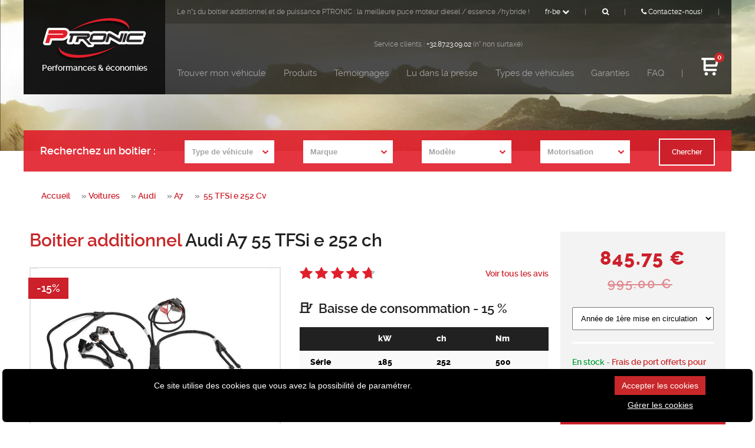

--- FILE ---
content_type: text/html; charset=ISO-8859-1
request_url: https://www.ptronic.be/boitier-additionnel-audi-a7-55-tfsi-e-252.htm
body_size: 7050
content:
<!DOCTYPE html PUBLIC "-//W3C//DTD XHTML 1.0 Transitional//EN" "http://www.w3.org/TR/xhtml1/DTD/xhtml1-transitional.dtd">
<html xmlns="https://www.w3.org/1999/xhtml" lang="fr-be">
<head>
<title>Boitier additionnel Audi A7 55 TFSi e 252 ch 500 Nm  | P-Tronic</title>

<meta name="viewport" content="width=device-width, initial-scale=1.0, minimum-scale=1.0, maximum-scale=1.0, user-scalable=no" />        
<meta http-equiv="content-type" content="text/html; charset=ISO-8859-1" />
<meta name="format-detection" content="telephone=no">
<meta http-equiv="Cache-control" content="public">
<meta name="google-site-verification" content="n0EUQTMhDJEr4C7ehd1ICxhVATlSSiMHq-pXPY5-lXU" /><meta http-equiv="content-language" content="fr-BE" /><!-- Meta Pixel Code -->
    <script>
    !function(f,b,e,v,n,t,s)
    {if(f.fbq)return;n=f.fbq=function(){n.callMethod?
    n.callMethod.apply(n,arguments):n.queue.push(arguments)};
    if(!f._fbq)f._fbq=n;n.push=n;n.loaded=!0;n.version='2.0';
    n.queue=[];t=b.createElement(e);t.async=!0;
    t.src=v;s=b.getElementsByTagName(e)[0];
    s.parentNode.insertBefore(t,s)}(window, document,'script',
    'https://connect.facebook.net/en_US/fbevents.js');
    fbq('init', '969450691308452');
    fbq('track', 'PageView');
    </script>
    <noscript><img height="1" width="1" style="display:none"
    src="https://www.facebook.com/tr?id=763630742594020&ev=PageView&noscript=1"
    /></noscript>
    <!-- End Meta Pixel Code -->
<link rel="alternate" href="https://www.ptronic.be/boitier-additionnel-audi-a7-55-tfsi-e-252.htm" hreflang="fr-be" />
<link rel="alternate" href="https://www.ptronic.com/performance-chip-audi-a7-55-tfsi-e-252.htm" hreflang="en" />
<link rel="alternate" href="https://www.ptronic.be/nl/powerbox-audi-a7-55-tfsi-e-252.htm" hreflang="nl" />
<link rel="alternate" href="https://www.ptronic.fr/boitier-additionnel-audi-a7-55-tfsi-e-252.htm" hreflang="fr-fr" />
<link rel="alternate" href="https://www.ptronic.es/chip-de-potencia-audi-a7-55-tfsi-e-252.htm" hreflang="es" />
<meta name="description" content="Le boitier additionnel P-Tronic pour Audi A7 55 TFSi e 252 Cv permet d'augmenter la puissance du moteur de 69 ch, le couple de 113 Nm et de réduire la consommation d'essence." />
<meta name="keywords" content="" />

    <link rel="shortcut icon" href="/favicon.ico" />
    <link rel="stylesheet" href="/custom/css/app.css?v=9" type="text/css" media="screen" charset="utf-8" />
    <link rel="stylesheet" href="/custom/css/font-awesome.imp.css" type="text/css" media="screen" charset="utf-8" /> 
    <link rel="stylesheet" href="/custom/css/adapt/prettyPhoto.css" type="text/css" media="screen" charset="utf-8" />
    <link rel="stylesheet" href="/custom/css/customSelect.imp.css" type="text/css" media="screen" charset="utf-8" />
    <link rel="stylesheet" href="https://cdn.impulsion.be/css/impsnippets.css" type="text/css" media="screen" charset="utf-8" />
    <style></style>

</head>
<body>
<div class="container">
    <div class="banners inner"> 
        
    </div>
    <div class="container_12 header inner">
        <div class="nav">
            <div class="container_12">
            <div class="logo"><a href="/">&nbsp;<img src="/images/logo.png" alt="Boitier additionnel P-Tronic"  title="Boitier additionnel P-Tronic" />&nbsp;<span class="noMobile"><br />Performances & économies</span></a></div>
            <div class="mobile switchMobileMenu">&nbsp;<span class="fa fa-bars"></span>&nbsp;</div>
            <div class="menus">                
                <div class="fluidhorizontal mainmenu">
                    <ul>                
                        

<li><a class="" href="/catalogues-des-boitiers-additionnels.htm">Trouver mon véhicule</a></li>

<li><a class="" href="/infos-boitiers-additionnels.htm">Produits</a></li>

<li><a class="" href="/temoignages.htm">Témoignages</a></li>

<li><a class="" href="/presse.htm">Lu dans la presse</a></li>

<li><a class="" href="/types-de-vehicules.htm">Types de véhicules</a></li>

<li><a class="" href="/nos-engagements.htm">Garanties</a></li>

<li><a class="" href="/faq.htm">FAQ</a></li>

 
                        <li class="noMobile">|</li>
                        <li class="relative"><a href="/boutique/panier.htm"><span class="icon-cart noMobile"></span> <span class="inlinemobile">Panier</span> <span class="cartnbitems">0</span></a></li> 
                        <li class="stretch"></li> 
                    </ul>
                </div>
                <div class="fluidhorizontal topmenu">
                    <ul>                
                        <li class="noMobile no720 no960">Le n°1 du boitier additionnel et de puissance PTRONIC : la meilleure puce moteur diesel / essence /hybride !</li> <li class="relative navlang">
                                
                            <a class="switchlang"><span class="inlinemobile">Langue</span><span class="noMobile">fr-be</span> <span class="fa fa-chevron-down noMobile"></span></a>
                            <ul class="otherLanguages"><li><a hreflang="fr-be" href="https://www.ptronic.be/boitier-additionnel-audi-a7-55-tfsi-e-252.htm">Français (Belgique)</a></li><li><a hreflang="en" href="https://www.ptronic.com/performance-chip-audi-a7-55-tfsi-e-252.htm">English</a></li><li><a hreflang="nl" href="https://www.ptronic.be/nl/powerbox-audi-a7-55-tfsi-e-252.htm">Nederlands</a></li><li><a hreflang="fr-fr" href="https://www.ptronic.fr/boitier-additionnel-audi-a7-55-tfsi-e-252.htm">Français (France)</a></li><li><a hreflang="es" href="https://www.ptronic.es/chip-de-potencia-audi-a7-55-tfsi-e-252.htm">Español</a></li></ul>                            
                            </li>
                        <li class="noMobile">|</li> 
                        <li class="noMobile"><a class="searchengine"><span class="fa fa-search noMobile"></span></a></li> 
                        <li class="noMobile">|</li>
                        <li><a href="/contact.htm"><span class="fa fa-phone noMobile"></span> Contactez-nous!</a></li> 
                        <li class="noMobile">|</li>
                         
                        <li class="stretch"></li> 
                    </ul>
                </div>                
                <div class="fluidhorizontal customer_service noMobile">
                    <p class="txt12 align_center">Service clients : <span class="white">+32.87.23.09.02</span> (n° non surtaxé)</p>
                </div>
            </div>
            </div>
        </div>
        <div class="cc" id="carConfigurator">
            <div class="container_12">
            <div class="ccWrapper">
                        <li>Recherchez un boitier <span class="noMobile">:</span><span class="fa fa-chevron-down inlinemobile"></span></li>
                        <li class="vtype button custom-select"></li>
                        <li class="brand button custom-select"></li>
                        <li class="model button custom-select"></li>
                        <li class="motorization button custom-select"></li>
                        <li class="no720 no960"><a class="redbutton2">Chercher</a></li> 
                        <li class="stretch"></li> 
                    </div>
            </div>
        </div>
    </div>
    <div class="container_12 content">
        <div class="breadcrumb"> <a href="/">Accueil</a>&nbsp;&raquo;&nbsp;<a href='/boitier-additionnel/voitures.htm'>Voitures</a>&nbsp;&raquo;&nbsp;<a href='/boitier-additionnel/voitures/audi.htm'>Audi</a>&nbsp;&raquo;&nbsp;<a href='/boitier-additionnel/voitures/audi/a7.htm'>A7</a>&nbsp;&raquo;&nbsp; <a href='/boitier-additionnel-audi-a7-55-tfsi-e-252.htm'>55 TFSi e 252 Cv</a> </div>
            
<div class="product">
    <div class="grid_9">
        <h1><span class='red'>Boitier additionnel</span> Audi A7 55 TFSi e 252&nbsp;ch </h1>
        <div class="semiCol">
            <div class="thumb"><div class="info">-15%</div><a href="/files/images/boitiers/20/1.jpg" rel="prettyPhoto[box]"><img src="/files/images/boitiers/20/1.jpg" alt="" width="300" height="225"></a></div>
            <div class="thumbs">
                <a href="/files/images/boitiers/20/2.jpg" rel="prettyPhoto[box]"><img src="/files/images/boitiers/20/2.jpg" alt=""></a>
                <a href="/files/images/boitiers/20/3.jpg" rel="prettyPhoto[box]"><img src="/files/images/boitiers/20/3.jpg" alt=""></a>
                <a href="/files/images/boitiers/20/4.jpg" rel="prettyPhoto[box]"><img src="/files/images/boitiers/20/4.jpg" alt=""></a>
                <a href="/files/images/boitiers/20/5.jpg" rel="prettyPhoto[box]"><img src="/files/images/boitiers/20/5.jpg" alt=""></a>
                <a href="https://www.youtube.com/embed/A42gceIxjRk?rel=0&iframe=true" rel="prettyPhoto[box]" class="last" ><img src="/custom/images/image-video.jpg" alt=""></a>
            </div>
            <div class="clear"></div>
       </div>
        <div class="semiCol float_right">
            <p class="tests"><a href="/temoignages.htm">Voir tous les avis </a></p>
            <h2><span class="fuel"></span>Baisse de consommation - 15 %</h2>
            <table class="car-performances-table">
                <thead>
                    <tr>
                        <th>&nbsp;</th>
                        <th>kW</th>
                        <th>ch</th>
                        <th>Nm</th>
                    </tr>
                </thead>
                <tbody>
                    <tr>
                        <td>Série</td>
                        <td>185</td>
                        <td>252</td>
                        <td>500</td>
                    </tr>
                    <tr>
                        <td><span class="red">P-TRONIC</span></td>
                        <td><span class="red">236</span></td>
                        <td><span class="red">321</span></td>
                        <td><span class="red">613</span></td>
                    </tr>
                    <tr>
                        <td>Gains</td>
                        <td> 51 (28%) </td>
                        <td> 69 (27%) </td>
                        <td> 113 (23%) </td>
                    </tr>
                </tbody>
            </table>
        </div>
        <div class="clear"></div>
        <br />
        <div class="semiCol">
            <h2>Description</h2>
            <!--googleoff: index-->
            Notre boitier additionnel essence optimise tout le cycle d'injection de votre moteur afin de libérer sa puissance réelle et améliorer le fonctionnement du turbo. Il agit comme une reprogrammation moteur personnalisée.<br /><br />Tous les paramètres de sécurité sont maintenus et le boitier est compatible avec n'importe quelle boite de vitesses.<br /><br />La consommation est réduite et la garantie constructeur est préservée grâce à notre système "Plug &amp; Drive".
            <!--googleon: index-->
        </div>
        <div class="semiCol float_right">
            
                    <div class=""><div>
                    <h2>Votre Audi A7 gagne 69 ch et 113 Nm</h2>
                    <div>Avec le boitier additionnel P-Tronic PT-A-75061, vous exploitez tout le potentiel du moteur essence 55 TFSi e 252 ch de votre Audi A7. Sa puissance monte à 321 ch (+ 27%) alors que son couple progresse de 23 %. Le tout en diminuant la consommation du coupé de 15 %.</div>
                    <br />
                    <h2>Connexions sécurisées</h2>
                    <div>Le boitier PT-A-75061 se branche au niveau du système d'injection à l'aide de fiches constructeur. Il est sans danger pour votre Audi, agit comme une reprogrammation externe personnalisée et vous garantit une sécurité optimale de fonctionnement.</div>			
                    </div></div>
        </div>
        <div class="clear"></div>
        
        <div class="tabs">
            <span class="current" data-tab="comments">Avis clients</span> 
            <span data-tab="schema">Schéma de montage</span>
            <span data-tab="delivery">Conditions de livraison</span>
            <span data-tab="return">Echange et retour</span>             
            
        </div>
        <!--googleoff: index-->
        <div class="tab" data-tab="comments">
            <div class="testimonialsPpl" data-id="1790"><div class="ppl"><div class="score">&nbsp;<span class="stars"></span><span class="val" style="width:100%"></span></div><h3>Sur Audi A3 Quattro S Tronic 184 ch : redoutable </h3><p>
LA NOTION DE SERVICE EST AU RENDEZ VOUS .... EFFICACE &amp; precis. ET SURTOUT PHILIPPE QUI REPOND TOUJOURS AVEC COURTOISIE AU TELEPHONE.....POUR LE BOITIER ADDITIONEL TOUT SIMPLEMENT PARFAIT...INSTALLE EN 5MINUTES. ET SURTOUT REDOUTABLE. AUDI A3 QUATTRO S TRONIC DE 184CH.

Serge B, Saint Maixant</p></div></div><br /><div class="testimonialsPpl" data-id="1426"><div class="ppl"><div class="score">&nbsp;<span class="stars"></span><span class="val" style="width:100%"></span></div><h3>Avis boitier additionnel Audi A4 2.0 TDI 120 ch</h3><p>Avis boitier additionnel Audi A4 2.0 TDI 120 ch

Bonjour je voudrais remercier toute l'équipe ptronic car mon Audi A4 2.0 TDI 120 ch est un veritable monstre avec le boitier. Vous etes des pros, la puissance est au rendez vous, c'est genial. Et je ne parle même pas de la baisse de consommation. Merci a tous.

Jeremie L., Eperlecques</p></div></div><br /><div class="testimonialsPpl" data-id="1499"><div class="ppl"><div class="score">&nbsp;<span class="stars"></span><span class="val" style="width:96%"></span></div><h3>Bientôt un boitier sur mon Audi A5</h3><p>
Merci beaucoup pour vos réponses et surtout pour votre grande réactivité, votre amabilité et votre professionnalisme !!
Je passerai commande très prochainement d'un autre boitier pour ma nouvelle A5 3,0L TDi 245 ch qui est arrivée cette semaine.
Je suis très satisfaite de votre société (service commercial et service technique) et ne manquerai pas de promouvoir vos boitiers dans mon entourage.

Stéphanie L. Tahiti</p></div></div><br /><a class='redbutton2 bl more_testimonials' data-vehicle='audi#a7#audi-a7-55-tfsi-e-252'>Voir d'autres témoignages &raquo;</a>
        </div>
        <div class="tab" data-tab="schema"></div>
        <div class="tab" data-tab="delivery"></div> 
        <div class="tab" data-tab="return"></div> 
        <!--googleon: index-->
        <br /><br /><br />
    </div>
    <div class="grid_3">
        <div class="toCart">
            <form action="/request.php" method="post" id="addProductForm" novalidate="novalidate">
                <div class="wrap">
                    <div class="saleprice" data-price="845.75">845.75 €</div>
                    <div class="normalprice">995.00 €</div>
                    <br />
                        <select class="required number" name="vehicule_birthday" id="vehicule_birthday">
                            <option>Année de 1ère mise en circulation </option>
                            <option value="2026">2026</option>
                            <option value="2025">2025</option>
                            <option value="2024">2024</option>
                            <option value="2023">2023</option>
                            <option value="2022">2022</option>
                            <option value="2021">2021</option>
                            <option value="2020">2020</option>
                            <option value="2019">2019</option>
                            <option value="2018">2018</option>
                            <option value="2017">2017</option>
                            <option value="2016">2016</option>
                            <option value="2015">2015</option>
                            <option value="2014">2014</option>
                            <option value="2013">2013</option>
                            <option value="2012">2012</option>
                            <option value="2011">2011</option>
                            <option value="2010">2010</option>
                            <option value="2009">2009</option>
                            <option value="2008">2008</option>
                            <option value="2007">2007</option>
                            <option value="2006">2006</option>
                            <option value="2005">2005</option>
                            <option value="2004">2004</option>
                            <option value="2003">2003</option>
                            <option value="2002">2002</option>
                            <option value="2001">2001</option>
                            <option value="2000">2000</option>
                            <option value="1999">1999</option>
                            <option value="1998">1998</option>
                            <option value="1997">1997</option>
                            <option value="1996">1996</option>
                            <option value="1995">1995</option>
                            <option value="1994">1994</option>
                            <option value="1993">1993</option>
                            <option value="1992">1992</option>
                            <option value="1991">1991</option>
                            <option value="1990">1990</option>
                        </select>
                        <div class="linebetween2"></div>
                        <p><strong class="green">En stock</strong> - <strong class="red">Frais de port offerts pour tous les pays du monde&nbsp;! </strong></p>
                        <p class="no_bottom">Livré en 48h par TNT.</p>
                </div>
                <input type="hidden" id="item_qty" name="item_qty" value="1">
                <input type="hidden" name="type" value="addToCart">
                <input type="hidden" name="redir" value="http://www.ptronic.be/boitier-additionnel-audi-a7-55-tfsi-e-252.htm">
                <input type="hidden" name="ref" value="20588">
                <button type="submit" name="gotocart" class="redbutton2">Ajouter au panier</button>
            </form>
        </div>
        <div class="incentives">            
            <div class="incentive dl"><div class="circlebutton1">&nbsp;<img src="/custom/images/pictos/picto_0012.png" />&nbsp;</div>
            Fabrication belge<br />La qualité garantie </div>
            <div class="incentive dl"><div class="circlebutton1">&nbsp;<img src="/custom/images/pictos/picto_0013.png" />&nbsp;</div>
            15 jours pour changer d'avis<br />Satisfait ou remboursé</div>
            <div class="incentive"><div class="circlebutton1">&nbsp;<img src="/custom/images/pictos/picto_0014.png" />&nbsp;</div>
            Livraison offerte</div>
            <div class="incentive dl"><div class="circlebutton1">&nbsp;<img src="/custom/images/pictos/picto_0015.png" />&nbsp;</div>
            Paiements sécurisés<br />Débit à l'expédition</div>
            <div class="incentive"><div class="circlebutton1">&nbsp;<img src="/custom/images/pictos/picto_0016.png" />&nbsp;</div>
            5 ans de garantie</div>
            <div class="incentive"><div class="circlebutton1">&nbsp;<img src="/custom/images/pictos/picto_0017.png" />&nbsp;</div>
            Engagement charte qualité eCommerce</div>
        </div>
        <div class="contact">
            <div class="white">Question, conseil, commande ?</div>
            <div class="phone">
                <a href="tel:+33179974008">+32.87.23.09.02</a> 
                <span>Prix d'un appel local.
                7/7j. - 07h30 à 20h30</span>
            </div>
            <div class="mail">
                <a href="/contact.htm">Contact par mail</a>
                <span>et posez-nous vos questions</span>
            </div>
            
        </div>
    </div>
    <div class="clear"></div>
        <div class="container_12">
            <div class="incentives">
                <div class="grid_2">
                    <div class="circlebutton1">&nbsp;<img src="/custom/images/pictos/picto_0006.png" />&nbsp;</div>
                    <p>Promo - 15 %</p>
                </div>
                <div class="grid_2">
                    <div class="circlebutton1">&nbsp;<img src="/custom/images/pictos/picto_0007.png" />&nbsp;</div>
                    <p>Livraison offerte</p>
                </div>
                <div class="grid_2">
                    <div class="circlebutton1">&nbsp;<img src="/custom/images/pictos/picto_0008.png" />&nbsp;</div>
                    <p>Boitier reprogrammable</p>
                </div>
                <div class="grid_2">
                    <div class="circlebutton1">&nbsp;<img src="/custom/images/pictos/picto_0009.png" />&nbsp;</div>
                    <p>Fiabilité moteur augmenté</p>
                </div>
                <div class="grid_2">
                    <div class="circlebutton1">&nbsp;<img src="/custom/images/pictos/picto_0010.png" />&nbsp;</div>
                    <p>Fiches d'origines "plug and drive"</p>
                </div>
                <div class="grid_2">
                    <div class="circlebutton1">&nbsp;<img src="/custom/images/pictos/picto_0011.png" />&nbsp;</div>
                    <p>5 ans de garantie</p>
                </div>
            </div>
            <div class="clear"></div>
            <br /><br />
        </div>
    <div class="mobile tocartbtn">&raquo; Prix</div>
</div>

            <div class="clear"></div>
    </div>    
    <div class="stripe footer">
        <div class="container_12">
            <div class="grid_4">
                <h4>PTRONIC</h4>
                <ul>
                    <li><a href="/qui-sommes-nous.htm">Qui sommes-nous ?<a/></li>
                    <li><a href="/temoignages.htm">Témoignages<a/></li>
                    <li><a href="/nos-engagements.htm">Nos engagements<a/></li>
                    <li><a href="/presse.htm">Lu dans la presse<a/></li>
                    <li><a href="/conditions-generales.htm">Conditions générales<a/></li>
                    <li><a href="/confidentialite.htm">Vie privée et confidentialité<a/></li>
                    <li><a href="/sitemap.htm">Plan du site<a/></li>                    
                </ul>
                <h4>Mon compte</h4>
                <ul>
                    <li><a href="/boutique/panier.htm">Mon panier<a/></li>
                    <li><a href="/boutique/identification.htm">Suivi de ma commande<a/></li>
                </ul>
            </div>
            <div class="grid_4">
                <h4>Catalogue</h4>
                
<ul>    
<li><a href="/boitier-additionnel/voitures.htm"> Boitier additionnel Voiture, SUV, pickup</a></li>

    
<li><a href="/boitier-additionnel/utilitaires.htm"> Boitier additionnel Utilitaire léger</a></li>

    
<li><a href="/boitier-additionnel/motorhomes.htm"> Boitier additionnel Camping-car</a></li>

    
<li><a href="/boitier-additionnel/bateaux.htm"> Boitier additionnel Bateau</a></li>

    
<li><a href="/boitier-additionnel/tracteurs.htm"> Boitier additionnel Agricole</a></li>

    
<li><a href="/boitier-additionnel/engins-forestiers.htm"> Boitier additionnel Engin forestier</a></li>

</ul>

                <p><img src="/custom/images/logos/tuv-white.png" /></p>
                <h4>Mode de livraison</h4>
                <p><img src="/custom/images/logos/tnt-white.png" /></p>
                <h4>Certifié</h4>
                <p><img src="/custom/images/logos/iso-white.png" /></p>
            </div>
            <div class="grid_4">
                <h4>Service clients</h4>
                <ul>
                    <li><a href="/faq.htm">Aide / FAQ<a/></li>
                    <li><a href="/contact.htm">Contactez-nous!<a/></li>
                    <li><a href="/service-clients/frais-de-port.htm">Frais de port et délais de livraison<a/></li>
                    <li><a href="/service-clients/echange-et-remboursement.htm">Echange et remboursement<a/></li>
                    <li><a href="/service-clients/commande-hors-cee.htm">Commande hors CEE<a/></li>
                    <li><a href="/service-clients/commande-intracommunautaire.htm">Commande intracommunautaire<a/></li>
                </ul>
                
                
                <h4>Suivez-nous</h4>
                <div class="sociallinks">
                    <a href="https://www.facebook.com/boitierptronic" target="_blank"><span class="fa fa-facebook"></span></a> 
                    <a href="https://www.youtube.com/user/ptronic001" target="_blank"><span class="fa fa-youtube"></span></a> 
                    <a href="https://plus.google.com/114833293521763159650/posts" target="_blank"><span class="fa fa-google-plus"></span></a> 
                </div>
                <h4>Paiements</h4>
                <p><img src="/custom/images/logos/sprite-payment-white.png" /></p>
            </div>            
        </div>
        
    </div>
    <div class="stripe baseline">
        <div class="container_12">  

                © P-Tronic - Avenue Andromède, 12 - 4802 Heusy - Belgique

        </div> 
    </div>
</div>

        <div class="impsnippet impsnippet_h_info" id="gdpr_cookies_settings_alert" data-refresh="">
            <div class="impsnippet_h_info_msg" style="background-color:#000000;">
               <div class="impsnippet_row responsive">
                  <div style="max-height: 80px; overflow: auto; text-align: center; padding-top: 8px;" class="impsnippet_col impsnippet_col_3 impsnippet_text_justify">
                     <p>Ce site utilise des cookies que vous avez la possibilité de paramétrer. </p>
                  </div>
                  <div class="impsnippet_col impsnippet_col_1 impsnippet_text_center">
                     <p> <a href="#" class="impsnippet_btn impsnippet_btn_primary" id="gdpr_accept_cookies" style="background-color:#c9282a;">Accepter les cookies</a> <a href="#" class="impsnippet_btn impsnippet_btn_transparent" id="gdpr_set_cookies">Gérer les cookies</a> </p>
                  </div>
               </div>
            </div>
         </div>
    <script type="text/javascript" src="/scripts/jquery-1.11.3.min.js" charset="utf-8"></script>
    <script type="text/javascript" src="/scripts/jquery-ui.min.js" charset="utf-8"></script>
    <script type="text/javascript" src="/scripts/modernizr.min.js" charset="utf-8"></script>        
    <script type="text/javascript" src="/custom/js/jquery.bxslider.imp.js" charset="utf-8"></script>
    <script type="text/javascript" src="/custom/js/jquery.prettyPhoto.js" charset="utf-8"></script> 
    <script type="text/javascript" src="/custom/js/jquery.validate.imp.js" charset="utf-8"></script> 
    <script type="text/javascript" src="/custom/js/chosen.jquery.min.js" charset="utf-8"></script>  
    <script type="text/javascript" src="/custom/js/matchHeight.js" charset="utf-8"></script>    
    <script type="text/javascript" src="/js/impulsion.js"></script>
    <script type="text/javascript" src="/custom/js/customs.js" charset="utf-8"></script>   
    
    <script src="https://cdn.impulsion.be/js/impSnippets.js"></script>   


<!-- Google tag (gtag.js) -->
<script async src="https://www.googletagmanager.com/gtag/js?id=G-08353GKG52"></script>
<script>
  window.dataLayer = window.dataLayer || [];
  function gtag(){dataLayer.push(arguments);}
  gtag('js', new Date());
  gtag('config', 'G-08353GKG52');
</script>

<!-- Hotjar Tracking Code for https://www.ptronic.be -->
<script>
    (function(h,o,t,j,a,r){
        h.hj=h.hj||function(){(h.hj.q=h.hj.q||[]).push(arguments)};
        h._hjSettings={hjid:799850,hjsv:6};
        a=o.getElementsByTagName('head')[0];
        r=o.createElement('script');r.async=1;
        r.src=t+h._hjSettings.hjid+j+h._hjSettings.hjsv;
        a.appendChild(r);
    })(window,document,'https://static.hotjar.com/c/hotjar-','.js?sv=');
</script>


</body>
</html>


--- FILE ---
content_type: text/css
request_url: https://www.ptronic.be/custom/css/adapt/prettyPhoto.css
body_size: 1256
content:
div.light_rounded .pp_top .pp_left {
  background: url(/images/prettyPhoto/light_rounded/sprite.png) -88px -53px no-repeat; }
div.light_rounded .pp_top .pp_right {
  background: url(/images/prettyPhoto/light_rounded/sprite.png) -110px -53px no-repeat; }
div.light_rounded .pp_top .pp_middle {
  background: #fff; }
div.light_rounded .pp_next:hover {
  background: url(/images/prettyPhoto/light_rounded/btnNext.png) center right no-repeat;
  cursor: pointer; }
div.light_rounded .pp_previous:hover {
  background: url(/images/prettyPhoto/light_rounded/btnPrevious.png) center left no-repeat;
  cursor: pointer; }
div.light_rounded .pp_expand {
  background: url(/images/prettyPhoto/light_rounded/sprite.png) -31px -26px no-repeat;
  cursor: pointer; }
  div.light_rounded .pp_expand:hover {
    background: url(/images/prettyPhoto/light_rounded/sprite.png) -31px -47px no-repeat;
    cursor: pointer; }
div.light_rounded .pp_contract {
  background: url(/images/prettyPhoto/light_rounded/sprite.png) 0 -26px no-repeat;
  cursor: pointer; }
  div.light_rounded .pp_contract:hover {
    background: url(/images/prettyPhoto/light_rounded/sprite.png) 0 -47px no-repeat;
    cursor: pointer; }
div.light_rounded .pp_bottom .pp_left {
  background: url(/images/prettyPhoto/light_rounded/sprite.png) -88px -80px no-repeat; }
div.light_rounded .pp_bottom .pp_right {
  background: url(/images/prettyPhoto/light_rounded/sprite.png) -110px -80px no-repeat; }
div.light_rounded .pp_bottom .pp_middle {
  background: #fff; }
div.light_rounded .pp_content {
  background-color: #fff; }
  div.light_rounded .pp_content .ppt {
    color: #000; }
div.light_rounded #pp_full_res .pp_inline {
  color: #000; }
div.light_rounded .pp_details {
  position: relative; }
div.light_rounded .pp_content_container .pp_left {
  background: #fff; }
div.light_rounded .pp_content_container .pp_right {
  background: #fff; }
div.light_rounded .pp_description {
  margin-right: 85px; }
div.light_rounded .pp_arrow_previous.disabled {
  background-position: 0 -87px;
  cursor: default; }
div.light_rounded .pp_arrow_next.disabled {
  background-position: -22px -87px;
  cursor: default; }
div.light_rounded .pp_loaderIcon {
  background: url(/images/prettyPhoto/light_rounded/loader.gif) center center no-repeat; }

div.pp_pic_holder {
  display: none;
  position: absolute;
  width: 100px;
  z-index: 100000; }
  div.pp_pic_holder a:focus {
    outline: none; }

div.pp_overlay {
  background: #000;
  display: none;
  left: 0;
  position: absolute;
  top: 0;
  width: 100%;
  z-index: 95000; }

.pp_content {
  height: 40px;
  min-width: 40px; }

* html .pp_content {
  width: 40px; }
* html .pp_top {
  padding: 0 20px; }
  * html .pp_top .pp_middle {
    left: 0;
    position: static; }
* html .pp_bottom {
  padding: 0 20px; }
  * html .pp_bottom .pp_middle {
    left: 0;
    position: static; }

.pp_content_container {
  position: relative;
  text-align: left;
  width: 100%; }
  .pp_content_container .pp_left {
    padding-left: 20px; }
  .pp_content_container .pp_right {
    padding-right: 20px; }
  .pp_content_container .pp_details {
    float: left;
    margin: 10px 0 2px; }

.pp_description {
  display: none;
  margin: 0; }

.pp_social {
  float: left;
  margin: 0; }
  .pp_social .facebook {
    float: left;
    margin-left: 5px;
    width: 55px;
    overflow: hidden; }
  .pp_social .twitter {
    float: left; }

.pp_nav {
  clear: right;
  float: left; }
  .pp_nav p {
    white-space: nowrap; }

.currentTextHolder,
.pp_play,
.pp_pause,
.pp_arrow_previous,
.pp_arrow_next,
.pp_close {
  display: inline-block;
  text-align: center;
  margin: 0; }

.pp_play,
.pp_pause,
.pp_arrow_previous,
.pp_arrow_next,
.pp_close {
  width: 32px; }

.currentTextHolder {
  line-height: 32px;
  width: 80px;
  font-size: 18px; }

.pp_hoverContainer {
  position: absolute;
  top: 0;
  width: 100%;
  z-index: 20000; }

.pp_close {
  float: right;
  display: block; }

a.pp_next {
  background: url(/images/prettyPhoto/light_rounded/btnNext.png) 10000px 10000px no-repeat;
  display: block;
  float: right;
  height: 100%;
  width: 49%;
  text-indent: -10000px; }

a.pp_previous {
  background: url(/images/prettyPhoto/light_rounded/btnNext.png) 10000px 10000px no-repeat;
  display: block;
  float: left;
  height: 100%;
  width: 49%;
  text-indent: -10000px; }

a.pp_expand {
  cursor: pointer;
  display: none;
  height: 20px;
  position: absolute;
  right: 30px;
  top: 10px;
  width: 20px;
  z-index: 200000; }

a.pp_contract {
  cursor: pointer;
  display: none;
  height: 20px;
  position: absolute;
  right: 30px;
  top: 10px;
  width: 20px;
  z-index: 200000; }

.pp_loaderIcon {
  display: block;
  height: 24px;
  left: 50%;
  position: absolute;
  top: 50%;
  width: 24px;
  margin: -12px 0 0 -12px; }

#pp_full_res {
  line-height: 1 !important; }
  #pp_full_res .pp_inline {
    text-align: left; }
    #pp_full_res .pp_inline p {
      margin: 0 0 15px; }
  #pp_full_res img {
    max-width: 100%;
    height: auto; }

div.ppt {
  color: #fff;
  display: none;
  font-size: 17px;
  z-index: 99999;
  margin: 0 0 5px 15px; }

.pp_top {
  height: 20px;
  position: relative; }
  .pp_top .pp_left {
    height: 20px;
    left: 0;
    position: absolute;
    width: 20px; }
  .pp_top .pp_middle {
    height: 20px;
    left: 20px;
    position: absolute;
    right: 20px; }
  .pp_top .pp_right {
    height: 20px;
    left: auto;
    position: absolute;
    right: 0;
    top: 0;
    width: 20px; }

.pp_bottom {
  height: 20px;
  position: relative; }
  .pp_bottom .pp_left {
    height: 20px;
    left: 0;
    position: absolute;
    width: 20px; }
  .pp_bottom .pp_middle {
    height: 20px;
    left: 20px;
    position: absolute;
    right: 20px; }
  .pp_bottom .pp_right {
    height: 20px;
    left: auto;
    position: absolute;
    right: 0;
    top: 0;
    width: 20px; }

.pp_fade {
  display: none; }

.pp_details .fa {
  line-height: 32px;
  font-size: 24px;
  color: black; }

/*# sourceMappingURL=prettyPhoto.css.map */


--- FILE ---
content_type: text/javascript
request_url: https://www.ptronic.be/js/impulsion.js
body_size: 5347
content:
    (function ($) {
        $.fn.serializeObject = function () {

            var self = this,
                    json = {},
                    push_counters = {},
                    patterns = {
                        "validate": /^[a-zA-Z][a-zA-Z0-9_]*(?:\[(?:\d*|[a-zA-Z0-9_]+)\])*$/,
                        "key": /[a-zA-Z0-9_]+|(?=\[\])/g,
                        "push": /^$/,
                        "fixed": /^\d+$/,
                        "named": /^[a-zA-Z0-9_]+$/
                    };


            this.build = function (base, key, value) {
                base[key] = value;
                return base;
            };

            this.push_counter = function (key) {
                if (push_counters[key] === undefined) {
                    push_counters[key] = 0;
                }
                return push_counters[key]++;
            };

            $.each($(this).serializeArray(), function () {

                // skip invalid keys
                if (!patterns.validate.test(this.name)) {
                    return;
                }

                var k,
                        keys = this.name.match(patterns.key),
                        merge = this.value,
                        reverse_key = this.name;

                while ((k = keys.pop()) !== undefined) {

                    // adjust reverse_key
                    reverse_key = reverse_key.replace(new RegExp("\\[" + k + "\\]$"), '');

                    // push
                    if (k.match(patterns.push)) {
                        merge = self.build([], self.push_counter(reverse_key), merge);
                    }

                    // fixed
                    else if (k.match(patterns.fixed)) {
                        merge = self.build([], k, merge);
                    }

                    // named
                    else if (k.match(patterns.named)) {
                        merge = self.build({}, k, merge);
                    }
                }

                json = $.extend(true, json, merge);
            });

            return json;
        };
        $.fn.allchange = function (callback) {
            var me = this;
            var last = "";
            var infunc = function () {
                var text = $(me).val();
                if (text != last) {
                    last = text;
                    callback();
                }
                setTimeout(infunc, 1000);
            }
            setTimeout(infunc, 1000);
        };
    })(jQuery);



    function addGet() {
        $("a[rel^='prettyEncart']").each(function (index) {
            $(this).attr("href", $(this).attr("href") + "?lb=true&iframe=true&width=800&height=560");
            $(this).prettyPhoto({theme: 'light_rounded', opacity: 0.50, allow_resize: false, overlay_gallery: true, show_title: false, social_tools: false});
        })
    }
    $(document).ready(function () {
        $("a[rel^='prettyPhoto']").prettyPhoto({theme: 'light_rounded', opacity: 0.50, allow_resize: false, overlay_gallery: true, show_title: false, social_tools: false});

        setTimeout(addGet, 2000);

        $(".motorlist tr,.mod-categories li, .submenu li").click(function (event) {
            document.location = $(this).find("a:eq(0)").attr("href");
        });

        ///loginform
        $("#forgottenPwdContSwap").click(function (event) {
            event.preventDefault();
            $("#loginFormCont").css("display", "none");
            $("#forgottenPwdCont").css("display", "block");
        });

        $("#loginFormContSwap").click(function (event) {
            event.preventDefault();
            $("#forgottenPwdCont").css("display", "none");
            $("#loginFormCont").css("display", "block");

        });

        $(".submenu img").matchHeight();

        $("iframe").each(function () {
            if ($(this).attr("src").indexOf("youtu") > 0) {
                $(this).wrap("<div class='videoWrapper'>");
            }
        });
        ///


        $(".tocartbtn").on("click", function () {
            $("html,body").animate({
                scrollTop: $(".toCart").offset().top - $(".nav").height() - $(".cc").height()
            }, 800);
        });

        $("#displayMoreNews").on("click", function () {
            $.ajax({
                type: "POST",
                url: "/ajaxCalls.php",
                data: "type=displayMoreNews",
                success: function (html) {
                    $("#newsContainer").append(html);
                }
            });
        });

        $(".navlang").on("click", function () {
            $(".otherLanguages").slideToggle(400);
        });

        $(".searchengine").on("click", function () {
            if ($(this).find(".searchengineinput").length == 0) {
                var tag = $('<input class="searchengineinput" type="text" />');
                tag.css({});
                $(this).append(tag);
                tag.animate({width: "100px"}, 400);
            }
        });

        $(document).on("keypress", ".searchengineinput", function (e) {
            var unicode = e.keyCode ? e.keyCode : e.charCode;
            if (unicode == 13)
            {
                var kw = $(this).val();
                $.ajax({
                    type: "POST",
                    url: "/ajaxCalls.php",
                    data: "type=quickSearch&keywords=" + kw,
                    success: function (html) {
                        document.location = html;
                    }
                });
            }
        });


        $(".tab-toggle").on("click", function () {
            $(".tab-pane").removeClass("active");
            $(".tab-toggle").parent().removeClass("active");
            $($(this).attr("href")).addClass("active");
            $(this).parent().addClass("active");
            return false;

        });

        $(".promocode .blackbutton").on("click", function () {
            $.ajax({
                type: "POST",
                url: "/ajaxCalls.php",
                data: "type=updPromocode&promocode=" + $(".promocode input[type=text]").val(),
                success: function (html) {
                    window.location.reload();
                }
            });

        });


        $(".toggle").append(" <img src='/images/toggleHide.png' />");
        $(".toggle").on("click", function () {
            var elem = $(this);
            $(this).next().toggle(400, function () {
                img = elem.find("img").attr("src");
                if (elem.find("img").attr("src").indexOf("Show") > 0)
                    elem.find("img").attr("src", img.replace("Show", "Hide"));
                else
                    elem.find("img").attr("src", img.replace("Hide", "Show"));
            });
        });
        $('#faqContainer [href^=#]').click(function (e) {
            e.preventDefault()
        });
        $(".question").on("click", function () {
            $(".reponse").slideUp(500);
            if (!$(this).find('div.reponse').is(":visible"))
                $(this).find('div.reponse').slideDown(500);
        });
        $(".delItem").on("click", function () {
            var cartitem = $(this).closest(".cartItem");
            var items = [{
                    item_id: cartitem.find(".item_qty").attr("name").split("#")[0],
                    item_name: cartitem.find(".label").text(),
//                        affiliation: "Google Merchandise Store",
//                        coupon: "SUMMER_FUN",
//                        discount: 2.22,
                    index: 0,
//                    item_brand: "nc",
//                    item_category: "nc",
                    price: cartitem.find(".unitcell .saleprice").text().split(" ")[0],
                    quantity: cartitem.find(".item_qty").val()
                }];
            gtag("event", "remove_from_cart", {
                currency: "EUR",
                value: cartitem.find(".rowpricecell .saleprice").text().split(" ")[0],
                items: items
            });
            $.ajax({
                type: "POST",
                url: "/ajaxCalls.php",
                data: "type=delItem&ref=" + $(this).attr("name"),
                success: function (html) {
                    window.location.reload();
                }
            });
        });

        //$("#adressesForm").valid();
        $("#record_order").on("click", function () {
            $.ajax({
                type: "POST",
                url: "/ajaxCalls.php",
                data: "type=recordOrder",
                success: function (html) {
                    $("#record_order").after(html);
                    $("#proceedPaymentNow").submit();
                }
            });
        });

        $(".item_qty").on("change", function () {
            var cartitem = $(this).closest(".cartItem");
            var qty = cartitem.find(".item_qty").val() - cartitem.find(".item_qty").data("current");
            cartitem.find(".item_qty").data("current", $(this).val());
            var event = qty > 0 ? "add_to_cart" : "remove_from_cart";
            qty = Math.abs(qty);
            var items = [{
                    item_id: cartitem.find(".item_qty").attr("name").split("#")[0],
                    item_name: cartitem.find(".label").text(),
//                        affiliation: "Google Merchandise Store",
//                        coupon: "SUMMER_FUN",
//                        discount: 2.22,
                    index: 0,
//                    item_brand: "nc",
//                    item_category: "nc",
                    price: cartitem.find(".unitcell .saleprice").text().split(" ")[0],
                    quantity: qty
                }];
            gtag("event", event, {
                currency: "EUR",
                value: cartitem.find(".unitcell .saleprice").text().split(" ")[0]*qty,
                items: items
            });
            $.ajax({
                type: "POST",
                url: "/ajaxCalls.php",
                data: "type=updItem&ref=" + $(this).attr("name") + "&qty=" + $(this).val(),
                success: function (html) {
                    window.location.reload();
                }
            });
        });

        $("#cus_billing_fk_countries").html($("#cus_delivery_fk_countries option:selected").text());

        $("#cus_delivery_fk_countries").on("change", function () {
            $("#cus_billing_fk_countries").html($("#cus_delivery_fk_countries option:selected").text());
        });

        $("#adressesForm input").on("change", function () {
            if ($("input[name='cus_billing_eq_delivery']").val() == 1) {
                $("#" + $(this).attr("id").replace("delivery", "billing")).val($(this).val());
            }
            ;
        });

        $("#adressesForm input[name='cus_billing_eq_delivery']").on("change", function () {
            if ($(this).val() == 1) {
                $("#adressesForm [id^=cus_billing]").each(function () {
                    $("#" + $(this).attr("id").replace("delivery", "billing")).val($(this).val());
                });
                $("#order_billing_details").animate({height: "hide"}, 600);
            } else {
                $("#order_billing_details").animate({height: "show"}, 600);
            }
        });


        $("#adressesForm input[name='cus_email']").allchange(function () {
            var pattern = /^([a-z\d!#$%&'*+\-\/=?^_`{|}~\u00A0-\uD7FF\uF900-\uFDCF\uFDF0-\uFFEF]+(\.[a-z\d!#$%&'*+\-\/=?^_`{|}~\u00A0-\uD7FF\uF900-\uFDCF\uFDF0-\uFFEF]+)*|"((([ \t]*\r\n)?[ \t]+)?([\x01-\x08\x0b\x0c\x0e-\x1f\x7f\x21\x23-\x5b\x5d-\x7e\u00A0-\uD7FF\uF900-\uFDCF\uFDF0-\uFFEF]|\\[\x01-\x09\x0b\x0c\x0d-\x7f\u00A0-\uD7FF\uF900-\uFDCF\uFDF0-\uFFEF]))*(([ \t]*\r\n)?[ \t]+)?")@(([a-z\d\u00A0-\uD7FF\uF900-\uFDCF\uFDF0-\uFFEF]|[a-z\d\u00A0-\uD7FF\uF900-\uFDCF\uFDF0-\uFFEF][a-z\d\-._~\u00A0-\uD7FF\uF900-\uFDCF\uFDF0-\uFFEF]*[a-z\d\u00A0-\uD7FF\uF900-\uFDCF\uFDF0-\uFFEF])\.)+([a-z\u00A0-\uD7FF\uF900-\uFDCF\uFDF0-\uFFEF]|[a-z\u00A0-\uD7FF\uF900-\uFDCF\uFDF0-\uFFEF][a-z\d\-._~\u00A0-\uD7FF\uF900-\uFDCF\uFDF0-\uFFEF]*[a-z\u00A0-\uD7FF\uF900-\uFDCF\uFDF0-\uFFEF])\.?$/i;

            if (pattern.test($("#adressesForm input[name='cus_email']").val())) {
                var data = $("#adressesForm").serializeObject();
                data.type = "update_addresses";
                data.fastsave = 1;
                $.ajax({
                    type: "POST",
                    url: "/ajaxCalls.php",
                    data: data,
                    success: function (html) {
                        console.log(html)
                    }
                });
            }
        });


        $(".icon-search").on("click", function () {
            $("#quickSearch").submit();
        });


        $("#loginForm").validate();
        $("#connectionParamsForm").validate();
        $("#registerForm").validate();
        $("#adressesForm").validate();
        $("#commentForm").validate();



        if ($(".purchase_confirmation").length) {
            fbq('track', 'Purchase', {
                value: $(".purchase_confirmation").data("total"),
                currency: 'EUR',
            });

        }

        if ($("#commentForm").length) {
            fbq('track', 'Contact');
        }




        $("#forgottenPwdForm").validate();




        $("body").delegate("#carConfigurator select", "change", function () {
            updCarConfig();
        });
        $(".customer_deletes_order").on("click", function () {
            var ref = $(this).attr("name");
            if (confirm("Confirmez-vous la suppression?")) {
                $.ajax({
                    type: "POST",
                    url: "/ajaxCalls.php",
                    data: "type=customer_deletes_order&ref=" + ref,
                    success: function (html) {
                        window.location.reload();
                    }
                });
            }
            return false;
        });

        $(".paymentMethods tr").on("click", function () {
            $(this).find(".paymentTypeRadio").trigger('change');
        });

        $(".paymentTypeRadio").on("change", function () {

            $("#proceed_payment_btn").css("display", "none");

            var paymentType = $(this).val();
            $.ajax({
                type: "POST",
                url: "/ajaxCalls.php",
                data: "type=setPaymentMethod&paymentType=" + paymentType,
                success: function (html) {
                    //$("#proceed_payment_btn").css("display","block");
                    //$("#paymentTypeFrm").submit()
                    $.ajax({
                        type: "POST",
                        url: "/ajaxCalls.php",
                        data: "type=recordOrder",
                        success: function (html) {
                            $("#record_order").after(html);
                            $("#proceedPaymentNow").submit();
                        }
                    });
                }
            });
        });


        $(".seeOrder").on("click", function () {
            var ref = $(this).attr("name").substr(4);
            $.ajax({
                type: "POST",
                url: "/ajaxCalls.php",
                data: "type=seeOrder&ref=" + ref,
                success: function (html) {
                    window.location.reload();
                }
            });
            return false;
        });

        $(".more_testimonials").on("click", function () {
            var veh = $(this).data("vehicle");
            var excl = new Array();
            $(".testimonialsPpl").each(function (i) {
                if ($(this).data("id") > 0) {
                    excl[i] = $(this).data("id");
                }
            });
            $.ajax({
                type: "POST",
                url: "/ajaxCalls.php",
                data: "type=more_testimonials&veh=" + veh + "&excl=" + excl,
                success: function (html) {
                    $(".more_testimonials").before(html);
                }
            });
            return false;
        });


        $(".seeOrders").on("click", function () {
            $.ajax({
                type: "POST",
                url: "/ajaxCalls.php",
                data: "type=seeOrders",
                success: function (html) {
                    window.location.reload();
                }
            });
            return false;
        });

        $('.parentLink').click(function (e) {
            if ($(this).parent().find("li").length > 0)
                e.preventDefault();
        });

        if ($(".cc").length > 0) {
            var cct = $(".cc").offset().top;
            $(window).on("scroll", function () {
                var bst = $(document).scrollTop();
                if (bst > cct) {
                    $(".cc").addClass("fixedcc");
                } else {
                    $(".cc").removeClass("fixedcc");
                }
            });
        }




        $(window).resize(function () {
            resizing();
        });
        resizing();
        updCarConfig();


    });
    $.validator.setDefaults({
        submitHandler: function (f) {
            if (f.name == "loginForm") {
                getConnected();
            } else if (f.name == "registerForm") {
                register();
            } else if (f.name == "connectionParamsForm") {
                setParamsConnection();
            } else if (f.name == "forgottenPwdForm") {
                sendPwd();
            } else if (f.name == "adressesForm") {
                updateAdresses();
            } else {
                document.f.submit();
            }
        }
    });

    function addProductFormValidate() {

        $("#addProductForm").validate({
            invalidHandler: function (event, validator) {
                $("#addProductForm .errormsg").remove();
                $.ajax({
                    type: "POST",
                    url: "/ajaxCalls.php",
                    data: {
                        type: "getLangvar",
                        langvar: "mandatoryField"
                    },
                    success: function (html) {
                        $("#addProductForm select").after("<span class='errormsg'>" + html + "</span>");
                    }
                });

            },
            submitHandler: function (f) {
                fbq('track', 'AddToCart', {
                    value: $(".saleprice").data("price"),
                    currency: 'EUR',
                });

                var items = [{
                        item_id: $("[name=ref]").val(),
                        item_name: $(".product h1:eq(0)").text(),
//                        affiliation: "Google Merchandise Store",
//                        coupon: "SUMMER_FUN",
//                        discount: 2.22,
                        index: 0,
                        item_brand: $(".breadcrumb a:eq(2)").text(),
                        item_category: $(".breadcrumb a:eq(1)").text(),
                        price: $(".saleprice").data("price"),
                        quantity: 1
                    }];
                gtag("event", "add_to_cart", {
                    currency: "EUR",
                    value: $(".saleprice").data("price"),
                    items: items
                });
                $("[name=gotocart]").html("<img src='/custom/images/ajax-loader4.png' style='margin-top: -3px' /> Loading");
                f.submit();
            }
        });
    }

    function resizing() {
        if ($(".toCart").length) {
            var html = $(".toCart")[0].outerHTML;
            $(".toCart").remove();
            if ($(window).width() <= 760) {
                $(".grid_9 .car-performances-table").after(html);
            } else {
                $(".grid_3").prepend(html);
            }
        }
        addProductFormValidate();
    }
    function updateAdresses() {
        $.ajax({
            type: "POST",
            url: "/ajaxCalls.php",
            data: $("#adressesForm").serialize(),
            success: function (response)
            {
                if (response.indexOf("payment.direct.worldline-solutions.com") >= 0) {
                    fbq('track', 'InitiateCheckout', {
                        value: $("#proceedPaymentNow [name=AMOUNT]").val() / 100,
                        currency: 'EUR',
                    });
                    document.location.href=response;
                } else {
                    alert(response);
                }

            }
        });
    }
    function getConnected() {
        $.ajax({
            type: "POST",
            url: "/ajaxCalls.php",
            data: {type: "getConnected", login: $("#login").val(), pwd: $("#pwd").val()},
            success: function (html)
            {
                if (html == "ko") {
                    $("#login").val("").removeClass("valid").addClass("error");
                    $("#pwd").val("").removeClass("valid").addClass("error");
                    $("#getConnected").after("<div class='errorMsg'>Les paramètres d'accès sont incorrects</div>");
                    $(".errorMsg").fadeIn(200, function () {
                        $(".errorMsg").delay(2000).fadeOut(200, function () {
                            $(".errorMsg").remove();
                        });
                    });
                } else {
                    parent.window.location = html;
                }
            }
        });
    }
    ;

    function sendPwd() {
        var cid = $("#pwdlogin").val();
        $.ajax({
            type: "POST",
            url: "/ajaxCalls.php",
            data: {type: "sendPwd", id: cid},
            success: function (html)
            {
                $("#loginFormSub").after("<div class='validMsg'>Nous vous avons envoyé le mot de passe à cette adresse.</div>");
                $(".validMsg").fadeIn(200, function () {
                    $(".validMsg").delay(2000).fadeOut(200, function () {
                        $(".validMsg").remove();
                    });
                });
            }
        });
    }

    function setParamsConnection() {
        $.ajax({
            type: "POST",
            url: "/ajaxCalls.php",
            data: {type: "setParamsConnection", login: $("#login").val(), pwd: $("#pwd").val(), cuslg: $("#cuslg").val()},
            success: function (html)
            {
                if (html == "ko") {
                    $("#setParamsConnection").after("<div class='errorMsg'>Cet email existe déjà!</div>");
                    $(".errorMsg").fadeIn(200, function () {
                        $(".errorMsg").delay(2000).fadeOut(200, function () {
                            $(".errorMsg").remove();
                        });
                    });
                } else {
                    $("#setParamsConnection").after("<div class='validMsg'>Données enregistrées</div>");
                    $(".validMsg").fadeIn(200, function () {
                        $(".validMsg").delay(2000).fadeOut(200, function () {
                            $(".validMsg").remove();
                        });
                    });
                }
            }
        });
    }
    ;


    function register() {
        $.ajax({
            type: "POST",
            url: "/ajaxCalls.php",
            data: {type: "register", login: $("#newlogin").val(), pwd: $("#newpwd").val()},
            success: function (html)
            {
                if (html == "exists" || html == "email" || html == "pwd") {
                    if (html == "exists")
                        errorMsg = "Il semblerait qu'un compte existe déjà avec cet email.";
                    else if (html == "email")
                        errorMsg = "Format d'email incorrect";
                    else if (html == "pwd")
                        errorMsg = "Le mot de passe requiert au moins 5 caractères";
                    $("#newlogin").val("").removeClass("valid").addClass("error");
                    $("#newpwd").val("").removeClass("valid").addClass("error");
                    $("#doRegister").after("<div class='errorMsg'>" + errorMsg + "</div>");
                    $(".errorMsg").fadeIn(200, function () {
                        $(".errorMsg").delay(2000).fadeOut(200, function () {
                            $(".errorMsg").remove();
                        });
                    });
                } else {
                    parent.window.location = html;
                }
            }
        });
    }
    ;

    function updCarConfig()
    {
        var post = "type=getCarConfigDdls&";
        if ($('#vtype').length > 0)
            post += "vtype=" + $('#vtype').val() + "&";
        if ($('#brand').length > 0)
            post += "brand=" + $('#brand').val() + "&";
        if ($('#model').length > 0)
            post += "model=" + $('#model').val() + "&";
        if ($('#motorization').length > 0)
            post += "motorization=" + $('#motorization').val() + "&";
post+='currentDetails=##&';        post = post.substr(0, post.length - 1);

        var btn = $("#carConfigurator .redbutton2");
        var btnlbl = btn.text();
        btn.html("<img src='/custom/images/ajax-loader4.png' style='margin-top: -3px' /> Loading");

        $.ajax({
            type: "POST",
            url: "/ajaxCalls.php",
            data: post,
            dataType: "json",
            success: function (response) {
                $(".cc .redbutton2").attr("href", response.url);
                if (response.step == 4) {
                    window.location = response.url;
                } else {
                    var tag = $(response.select);
                    $("#carConfigurator .vtype").html(tag.find("select.filter-vtype:eq(0)").parent()[0].outerHTML);
                    $("#carConfigurator .brand").html(tag.find("select.filter-brand:eq(0)").parent()[0].outerHTML);
                    $("#carConfigurator .model").html(tag.find("select.filter-model:eq(0)").parent()[0].outerHTML);
                    $("#carConfigurator .motorization").html(tag.find("select.filter-motorization:eq(0)").parent()[0].outerHTML);
                    btn.html(btnlbl);


                }

            }
        });
    }

    (function (d, s, id) {
        var js, fjs = d.getElementsByTagName(s)[0];
        if (d.getElementById(id))
            return;
        js = d.createElement(s);
        js.id = id;
        js.src = "//connect.facebook.net/fr_FR/all.js#xfbml=1";
        fjs.parentNode.insertBefore(js, fjs);
    }(document, 'script', 'facebook-jssdk'));
// -->
